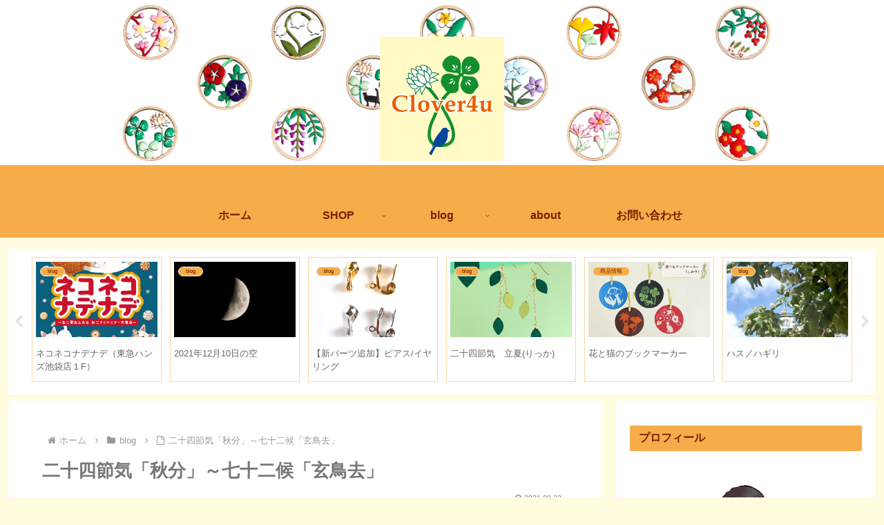

--- FILE ---
content_type: text/html; charset=utf-8
request_url: https://www.google.com/recaptcha/api2/aframe
body_size: 268
content:
<!DOCTYPE HTML><html><head><meta http-equiv="content-type" content="text/html; charset=UTF-8"></head><body><script nonce="A0kCA1ZVT_GWPnF_ND6-iA">/** Anti-fraud and anti-abuse applications only. See google.com/recaptcha */ try{var clients={'sodar':'https://pagead2.googlesyndication.com/pagead/sodar?'};window.addEventListener("message",function(a){try{if(a.source===window.parent){var b=JSON.parse(a.data);var c=clients[b['id']];if(c){var d=document.createElement('img');d.src=c+b['params']+'&rc='+(localStorage.getItem("rc::a")?sessionStorage.getItem("rc::b"):"");window.document.body.appendChild(d);sessionStorage.setItem("rc::e",parseInt(sessionStorage.getItem("rc::e")||0)+1);localStorage.setItem("rc::h",'1768852977204');}}}catch(b){}});window.parent.postMessage("_grecaptcha_ready", "*");}catch(b){}</script></body></html>